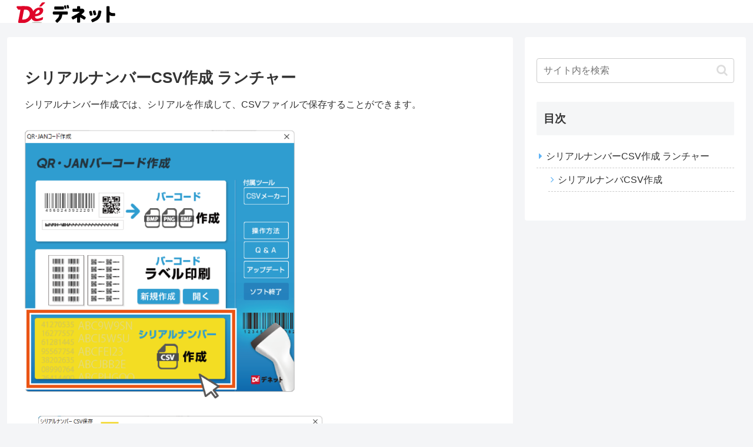

--- FILE ---
content_type: text/css
request_url: https://manual.de-net.com/wp-content/themes/cocoon-child-master/style.css?ver=6.8.3&fver=20221115124213
body_size: 558
content:
@charset "UTF-8";

/*!
Theme Name: Cocoon Child
Description: Cocoon専用の子テーマ
Theme URI: https://wp-cocoon.com/
Author: わいひら
Author URI: https://nelog.jp/
Template:   cocoon-master
Version:    1.1.3
*/

/************************************
** 子テーマ用のスタイルを書く
************************************/
/*必要ならばここにコードを書く*/

/*---------------------------------
親カテゴリのカスタマイズ
--------------------------------*/
#sidebar ul li a{ 
  border-bottom: 1px dashed #CCCCCC; /* 下線の種類 */
padding-bottom: 5px;
 padding-top: 5px;	
}

#sidebar ul li a::before{
  font-family: FontAwesome;
  content: "\f0da"; /* FontAwesomeのユニコード */
  color: #5FB3F5; /* アイコンの色 */
  padding-right: 6px;
}

#sidebar  > ul > li > a:first-child{ 
  border-top: none;
}

/*---------------------------------
子カテゴリのカスタマイズ
--------------------------------*/
#sidebar  ul li ul li a::before{
  font-family: FontAwesome;
  content: "\f105"; /* FontAwesomeのユニコード */
  color: #5FB3F5; /* アイコンの色 */
  padding-right: 6px;
}

/************************************
** レスポンシブデザイン用のメディアクエリ
************************************/
/*1023px以下*/
@media screen and (max-width: 1023px){
  /*必要ならばここにコードを書く*/
}

/*834px以下*/
@media screen and (max-width: 834px){
  /*必要ならばここにコードを書く*/
}

/*480px以下*/
@media screen and (max-width: 480px){
  /*必要ならばここにコードを書く*/
}
